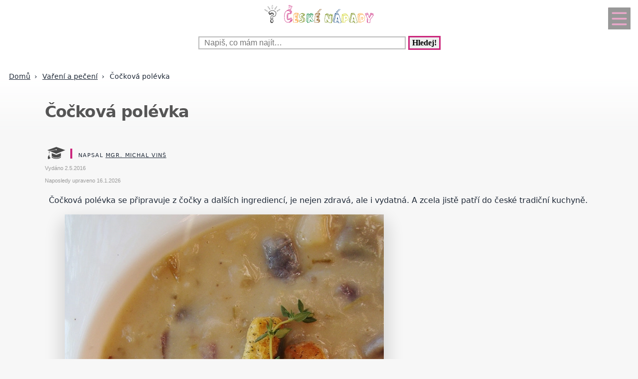

--- FILE ---
content_type: text/html; charset=UTF-8
request_url: https://www.ceskenapady.cz/cockova-polevka-cnp-1110-9178.html
body_size: 18512
content:
<!DOCTYPE html>
<html lang="cs">
<head>
  <meta name="viewport" content="width=device-width, initial-scale=1">  
  <meta charset="utf-8">
  <title>Čočková polévka</title>
  <meta name="description" content="Čočková polévka se připravuje z čočky a dalších ingrediencí, je nejen zdravá, ale i vydatná. A zcela jistě patří do české tradiční kuchyně.">
  <meta property="og:site_name" content="ČeskéNápady.cz">
	<script nonce="xlNognmrVzBdTTBMfj/IDA==">
		window.addEventListener("load", function() {
        document.querySelectorAll("script[delay]").forEach(function(scriptTag) {
            scriptTag.setAttribute("src", scriptTag.getAttribute("delay"));
            scriptTag.removeAttribute("delay");
        });
    });
	</script>
	  
<!-- Google tag (gtag.js) -->
<script nonce="xlNognmrVzBdTTBMfj/IDA==" async delay="https://www.googletagmanager.com/gtag/js?id=G-Z178PXRF1N"></script>
<script nonce="xlNognmrVzBdTTBMfj/IDA==">
  window.dataLayer = window.dataLayer || [];
  function gtag(){dataLayer.push(arguments);}
  gtag('js', new Date());

  gtag('config', 'G-Z178PXRF1N');
</script>
          <script nonce="xlNognmrVzBdTTBMfj/IDA==" async delay="https://pagead2.googlesyndication.com/pagead/js/adsbygoogle.js?client=ca-pub-8148148547967397" crossorigin="anonymous"></script>
      <link rel="dns-prefetch" href="//www.googletagmanager.com" />
      <link rel="dns-prefetch" href="//pagead2.googlesyndication.com" />
      	
  
<script nonce="xlNognmrVzBdTTBMfj/IDA==" async delay="https://securepubads.g.doubleclick.net/tag/js/gpt.js"></script>
<script nonce="xlNognmrVzBdTTBMfj/IDA==">
   window.googletag = window.googletag || { cmd: [] };
   window.googletag.cmd.push(function () {
       window.googletag.pubads().enableSingleRequest();
   });
</script>
<script nonce="xlNognmrVzBdTTBMfj/IDA==" async delay="https://protagcdn.com/s/ceskenapady.cz/site.js"></script>
<script nonce="xlNognmrVzBdTTBMfj/IDA==">
   window.protag = window.protag || { cmd: [] };
   window.protag.config = { s:'ceskenapady.cz', childADM: '22388905524', l: 'FbM3ys2m' };
   window.protag.cmd.push(function () {
       window.protag.pageInit();
   });
</script>	
    <script nonce="xlNognmrVzBdTTBMfj/IDA==" type="application/ld+json">
  {
	  "@context": "https://schema.org",
	  "@type": "BlogPosting",	  "mainEntityOfPage": {
	    "@type": "WebPage",
	    "@id": "https://www.ceskenapady.cz/cockova-polevka-cnp-1110-9178.html"
	  },
	  "headline": "Čočková polévka",
		"abstract": "",
		"description": "Čočková polévka se připravuje z čočky a dalších ingrediencí, je nejen zdravá, ale i vydatná. A zcela jistě patří do české tradiční kuchyně.",
		"wordCount": "1179",
	  		"url": "https://www.ceskenapady.cz/cockova-polevka-cnp-1110-9178.html",
	  	      "image":{"@type":"ImageObject","url":"https://www.ceskenapady.cz/obrazek-text-9178-1200-1200.webp","height":"1200","width":"1200"},
	      	  "author": {
	      "@type": "Person",
	      "name": "Michal Vinš",
				"jobTitle": "Starosta obce",
										"alumniOf": {
					    "@type": "EducationalOrganization",
					    "name": "Univerzita Jana Amose Komenského v Praze - obor Andragogika."
					  },
					      "url": "https://www.ceskenapady.cz/kontakt-cnp-0-0-pgkontakt.html#redaktor"
	  },
	  "creator": [
	      "Michal Vinš"
	  ],
	  "datePublished": "2016-05-02T00:00:00+02:00",
	  "dateModified": "2026-01-16T19:38:23+01:00",
					  "publisher": {
	        "@type": "Organization",
	        "name": "ČeskéNápady.cz",
	        "logo":{
						"@type":"ImageObject",
						"url":"https://www.ceskenapady.cz/img/logo.svg"
					}
	  },
		"inLanguage": "cs",
		"articleSection": "Vaření a pečení",
		"relatedLink": ["cockova-polevka-cnp-1110-9178.html","cockova-polevka-cnp-1110-9178.html","cockova-polevka-cnp-1110-9178.html","cockova-polevka-cnp-1110-9178.html","cockova-polevka-cnp-1110-9178.html","cockova-polevka-cnp-1110-9178.html","cockova-polevka-cnp-1110-9178.html","cockova-polevka-cnp-1110-9178.html","cockova-polevka-cnp-1110-9178.html","cockova-polevka-cnp-1110-9178.html","cockova-polevka-cnp-1110-9178.html","cockova-polevka-cnp-1110-9178.html","cockova-polevka-cnp-1110-9178.html","cockova-polevka-cnp-1110-9178.html","cockova-polevka-cnp-1110-9178.html","cockova-polevka-cnp-1110-9178.html","cockova-polevka-cnp-1110-9178.html","cockova-polevka-cnp-1110-9178.html","cockova-polevka-cnp-1110-9178.html","cockova-polevka-cnp-1110-9178.html","cockova-polevka-cnp-1110-9178.html","cockova-polevka-cnp-1110-9178.html","cockova-polevka-cnp-1110-9178.html","cockova-polevka-cnp-1110-9178.html","cockova-polevka-cnp-1110-9178.html","cockova-polevka-cnp-1110-9178.html","cockova-polevka-cnp-1110-9178.html","cockova-polevka-cnp-1110-9178.html","cockova-polevka-cnp-1110-9178.html","cockova-polevka-cnp-1110-9178.html","cockova-polevka-cnp-1110-9178.html","cockova-polevka-cnp-1110-9178.html","cockova-polevka-cnp-1110-9178.html","cockova-polevka-cnp-1110-9178.html","cockova-polevka-cnp-1110-9178.html","cockova-polevka-cnp-1110-9178.html","cockova-polevka-cnp-1110-9178.html","cockova-polevka-cnp-1110-9178.html","cockova-polevka-cnp-1110-9178.html","cockova-polevka-cnp-1110-9178.html","cockova-polevka-cnp-1110-9178.html","cockova-polevka-cnp-1110-9178.html","cockova-polevka-cnp-1110-9178.html","cockova-polevka-cnp-1110-9178.html","cockova-polevka-cnp-1110-9178.html","cockova-polevka-cnp-1110-9178.html","cockova-polevka-cnp-1110-9178.html","cockova-polevka-cnp-1110-9178.html","cockova-polevka-cnp-1110-9178.html","cockova-polevka-cnp-1110-9178.html","cockova-polevka-cnp-1110-9178.html","cockova-polevka-cnp-1110-9178.html","cockova-polevka-cnp-1110-9178.html","cockova-polevka-cnp-1110-9178.html","cockova-polevka-cnp-1110-9178.html","cockova-polevka-cnp-1110-9178.html","cockova-polevka-cnp-1110-9178.html"],	  
			  "isAccessibleForFree": true
  }
  </script>
	  <script nonce="xlNognmrVzBdTTBMfj/IDA==" type="application/ld+json">
  {
  "@context": "https://schema.org",
  "@type": "BreadcrumbList",
  "itemListElement": [
  {
    "@type": "ListItem",
    "position": 1,
    "name": "&#127827;",
    "item": "https://www.ceskenapady.cz"
  },{
    "@type": "ListItem",
    "position": 2,
    "item": {
      "@id": "https://www.ceskenapady.cz/vareni-a-peceni-cnp-1110-0.html",
      "name": "Vaření a pečení"
    }
  },{
    "@type": "ListItem",
    "position": 3,
    "item": {
      "@id": "https://www.ceskenapady.cz/cockova-polevka-cnp-1110-9178.html",
      "name": "Čočková polévka",
      "image": "https://www.ceskenapady.cz/obrazek-text-9178-1200-1200.webp"    }
  }]
  }
  </script>
  <script nonce="xlNognmrVzBdTTBMfj/IDA==" type='application/ld+json'>
{
    "@context": "https://www.schema.org",
    "publisher": "https://www.ceskenapady.cz/kontakt-cnp-0-0-pgkontakt.html",
    "@type": "WebSite",
    "@id": "https://www.ceskenapady.cz",
    "mainEntityOfPage": "https://www.ceskenapady.cz/",
    "name": "ČeskéNápady.cz",
    "url": "https://www.ceskenapady.cz",
    "potentialAction": {
        "type": "SearchAction",
        "query-input": "required name=query",
        "target": "https://www.ceskenapady.cz/index.php?q={query}"
    },
    "inLanguage": [
        {
            "@type": "Language",
            "name": "Czech (CS)",
            "alternateName": "cze-ces"
        }
    ]
}
</script>

<script nonce="xlNognmrVzBdTTBMfj/IDA==" type='application/ld+json'>
{
    "@context": "https://www.schema.org",
    "@type": "Organization",
    "@id": "https://www.ceskenapady.cz/kontakt-cnp-0-0-pgkontakt.html",
    "mainEntityOfPage": "https://www.ceskenapady.cz/",
    "name": "ČeskéNápady.cz",
    "url": "https://www.ceskenapady.cz"
}
</script>
<script nonce="xlNognmrVzBdTTBMfj/IDA==" type='application/ld+json'>
{
    "@context": "https://schema.org",
    "@type": "ContactPage",
    "url": "https://www.ceskenapady.cz/kontakt-cnp-0-0-pgkontakt.html#form_top"
}
</script>
  <link rel="shortcut icon" href="https://www.ceskenapady.cz/img/favicon.ico" type="image/x-icon"/>
  <meta name="theme-color" content="#CB277D" />
  <meta http-equiv="X-UA-Compatible" content="ie=edge"/>
  <meta name="twitter:card" content="summary"/><meta name="twitter:url" content="https://www.ceskenapady.cz/cockova-polevka-cnp-1110-9178.html"/>  <meta name="twitter:title" content="Čočková polévka"/>
  <meta name="twitter:description" content="Čočková polévka se připravuje z čočky a dalších ingrediencí, je nejen zdravá, ale i vydatná. A zcela jistě patří do české tradiční kuchyně."/>
  <meta name="robots" content="all,index,follow" />
  <link rel="prev" href="https://www.ceskenapady.czburty-na-cernem-pivu-cnp-1110-10027.html" />
  <link rel="next" href="https://www.ceskenapady.czmlete-maso-na-grilu-cnp-1110-10043.html" /><link rel="canonical" href="https://www.ceskenapady.cz/cockova-polevka-cnp-1110-9178.html" /><link rel="amphtml" href="https://www.ceskenapady.cz/amp/cockova-polevka-cnp-1110-9178.html" />  <meta name="author" content="Vinš Michal, Mgr." />	<style>
		:root {		    
		    --hlavni-barva: #CB277D;
		}
		﻿html {touch-action: manipulation;}
h1, h2, h3, h4, h5, .span_tema {text-align:left; line-height:130%; font-size:150%;margin-bottom:0.5em;margin-top:0.5em;}
h3{font-size:110%;font-style:italic;line-height:130%;}
h4{font-size:105%;line-height:130%;}
h5{font-size:100%;font-style:italic;line-height:120%;}
h6{font-size:100%;font-style:italic;line-height:120%;}
body {max-width:640px; min-width:320px; margin:0; padding:0; font-family:system-ui,-apple-system,"Segoe UI",Roboto,sans-serif; line-height:150%; font-size:16px; color:#1f2937; background: #f7f7f7 url("[data-uri]") fixed repeat-x;}


ul li, ol li{margin-left:10px;}
ul,ol{margin-bottom:30px;}
a{word-break: break-word;font-size:inherit;font-weight:inherit;text-decoration:none;color:inherit;transition: color 0.2s ease-in;}
a:hover{color:<?=$hlavni_barva?>;}
a:active, a:focus{color:green;}

p, ul, ol, tr {padding-right:8px;padding-left:8px;}
strong, i {font-size: inherit;font-family:inherit;}
h2 strong, h3 strong{font-weight:900;}
pre {
    white-space: pre-wrap;
    word-break: break-word;
}
figure{margin-top:16px;max-width:640px;border-radius: 10px;}
figure img {border-start-start-radius: 16px;border-start-end-radius: 16px;}
figcaption{padding: 14px;}

.predchozi{padding:2%;background:white;float:left;width:45%;min-height:50px;}
.nasledujici{padding:2%;background:white;float:right;width:45%;min-height:50px;text-align:right;}
.predchozi span, .nasledujici span {font-size:60%;}

.ad_natahovak1{float:right;width:0;height:345px;}
.ad_natahovak2{float:right;width:0;height:1000px;}
.ad_natahovak3{float:right;width:0;height:444px;}
.ad_natahovak4{float:right;width:0;height:700px;}
.ad_natahovak5{float:right;width:0;height:450px;}
#articleDetailContainer .ad_slot, #full_view .ad_slot{min-height:247px;}

.clear{clear:both;height:0;width:0;}
.spravne{background:#C0FFB0;margin-bottom:8px;padding-left:3px;}
.spatne{background:#FF8080;margin-bottom:8px;padding-left:3px;}
.test_vychozi{margin-bottom:8px;padding-left:3px;}
.small{font-size:80%;}
img{border:0; max-width:100%;height:auto;}
.yel{}
.p_listovani, .p_listovani a:link, .p_listovani a:visited {
	font-size:14px;
	color: gray;
	text-align:center;
}
.listovani{
	font-size:16px;
  line-height:22px;
	letter-spacing:0.2em;
	font-weight:bold;
}

.listHead{margin-bottom:12px;}
#img_hit{visibility:hidden;display:none;}
.web_chart{width:100%; max-height:500px; overflow:auto;margin-bottom:20px;border-bottom:1px solid silver;}



.social_networks a, .articleText .social_networks a{border:none;text-decoration:none;}
.articleText .social_networks img {width:auto;}
.social_networks{text-align: center;}
#articleTextContainer .social_networks{text-align:left;}
#menu_mobile{position:fixed;top:15px;right:15px;opacity:0.4;width:25px;height:33px;background-image: url("data:image/svg+xml,%3Csvg%20fill%3D%22%23000000%22%20height%3D%2240px%22%20width%3D%2240px%22%20version%3D%221.1%22%20id%3D%22Layer_1%22%20xmlns%3D%22http%3A%2F%2Fwww.w3.org%2F2000%2Fsvg%22%20xmlns%3Axlink%3D%22http%3A%2F%2Fwww.w3.org%2F1999%2Fxlink%22%0D%0A%09%20viewBox%3D%220%200%20512%20512%22%20xml%3Aspace%3D%22preserve%22%3E%0D%0A%3Cg%3E%0D%0A%09%3Cg%3E%0D%0A%09%09%3Cpath%20d%3D%22M490.667%2C0H21.333C9.536%2C0%2C0%2C9.557%2C0%2C21.333v469.333C0%2C502.443%2C9.536%2C512%2C21.333%2C512h469.333%0D%0A%09%09%09c11.797%2C0%2C21.333-9.557%2C21.333-21.333V21.333C512%2C9.557%2C502.464%2C0%2C490.667%2C0z%20M405.333%2C405.333H106.667%0D%0A%09%09%09c-11.797%2C0-21.333-9.557-21.333-21.333s9.536-21.333%2C21.333-21.333h298.667c11.797%2C0%2C21.333%2C9.557%2C21.333%2C21.333%0D%0A%09%09%09S417.131%2C405.333%2C405.333%2C405.333z%20M405.333%2C277.333H106.667c-11.797%2C0-21.333-9.557-21.333-21.333s9.536-21.333%2C21.333-21.333%0D%0A%09%09%09h298.667c11.797%2C0%2C21.333%2C9.557%2C21.333%2C21.333S417.131%2C277.333%2C405.333%2C277.333z%20M405.333%2C149.333H106.667%0D%0A%09%09%09c-11.797%2C0-21.333-9.557-21.333-21.333s9.536-21.333%2C21.333-21.333h298.667c11.797%2C0%2C21.333%2C9.557%2C21.333%2C21.333%0D%0A%09%09%09S417.131%2C149.333%2C405.333%2C149.333z%22%2F%3E%0D%0A%09%3C%2Fg%3E%0D%0A%3C%2Fg%3E%0D%0A%3C%2Fsvg%3E");background-size:cover;background-color:var(--hlavni-barva);padding:4px 6px 0px 6px;display:block;z-index:999;line-height:inherit;transition: opacity 0.2s ease-in;}
#menu_mobile:active{opacity:1;}


#mob_ver p{padding:2%;}
.menu{margin-top:12px;float:left;width:50%;}
.menuItem a, .menuItem_a a {display:block;width:94%;background:white;padding:0 5px 0 5px;transition: background 1s;}
.menuItem a:hover, .menuItem_a a:hover{background:white;text-decoration:underline;}
.menuItem h1, .menuItem_a h1, .menuItem p, .menuItem_a p{font-size:inherit; font-weight:normal;padding:8px;}
.menuItem_a h1, .menuItem_a p{font-weight:bold;}

.rb_temata {display:inline;font-weight:normal;line-height:40px;color:inherit;margin:0;padding:0 5% 0 0;word-wrap:break-word;font-style:normal;text-transform: uppercase;}
.rb_temata:hover{color:var(--hlavni-barva)}
.rb_linka{width:100%;border:none;border-bottom:1px solid var(--hlavni-barva);border-spacing:0;padding:0;margin-bottom:40px;margin-top:40px;}
.rb_linka h2{background:var(--hlavni-barva);float:left;margin:0;padding:4px 10px 3px 10px;width:auto;display:inline;line-height:27px;letter-spacing:2px;color:white;font-family:inherit;font-style:normal;font-weight:bold;font-size:130%;text-transform:uppercase;}
.rb_linka a{display:block;margin:3px 10px 0 0;color:#444;font-size:80%;}
.rb_linka td{line-height:80%;text-align:right;padding:0;border-spacing:0;}
/*.rb_obsah_small{margin-bottom:20px;}*/
.rb_obsah_small img, .rb_obsah_small amp-img, .rb_obsah_small .nahradni_img{float:left;margin-right:2%;width:120px;}
.rb_obsah_small h3{margin:0;line-height:20px;}
.rb_obsah_small_inside a {display:block;font-size:18px;margin-top:10px;line-height:130%;font-weight:bold;}
.rb_obsah_small_inside p{padding:0;margin:3px 0 3px 0;}
.rb_obsah_small_inside{}
.rb_obsah_small .nahradni_img{height:72px;background:#bbb;text-align:center;vertical-align:middle;font-size:150%;line-height:70px;}
.rb_obsah_info{text-transform:uppercase;font-size:50%;padding-bottom:8px;}

#newsletter{background:#eee;text-align:center;padding: 1px 3px 15px 3px;margin-top: 25px;}
#newsletter h2{font-family:serif;font-style:italic;font-size:140%;font-weight:normal;margin:30px 0 15px 0;color:#444;text-align:center;}
#newsletter .nl_input{width:85%;line-height:30px;font-size:105%;padding:8px;border:0;transition: border 0.3s ease-in;}
#newsletter .nl_input:focus{outline:none;border:1px solid #ddd;}
#newsletter button{padding:10px;border-radius:25px; border:2px solid var(--hlavni-barva);font-size:84%;background:#444;color:white;transition: background 0.3s ease-in;}
.radio{margin: 25px 15px 0 0;}
input[type='radio']:after {
    width: 27px;height: 27px;
    border-radius: 27px;
    top: -8px;
    left: -5px;
    position: relative;
    background-color: #d1d3d1;
    content: '';
    display: block;
    visibility: visible;
    border: 2px solid white;
}
input[type='radio']:checked:after {
    width: 27px;height: 27px;
    border-radius: 27px;
    top: -8px;
    left: -5px;
    position: relative;
    background-color: var(--hlavni-barva);
    content: '';
    display: block;
    visibility: visible;
    border: 2px solid white;
}

#newsletter button:hover{background:var(--hlavni-barva);border:2px solid black;}
 /*BOTTOM*/
#paticka{width:100%;background:#f7f7f7;border-top:3px solid #d7d7d7;border-bottom:1px solid #a6a6a6;padding:50px 0 50px 0;}
#paticka span{visibility:hidden;width:0;overflow:hidden;}
#paticka p{padding:2%;}
#logo_bottom{
  margin-bottom:40px;
  opacity:0.7;
  filter: url(filter.svg#grayscale);
  filter: gray;
  -webkit-filter: grayscale(1);
  -webkit-transition: all 2s;
}

#logo_bottom:hover {
  filter: none;
  -webkit-filter: grayscale(0);
}
#copyright{font-family:serif;font-size:80%;font-style:italic;text-align:center;padding-bottom:10px;}
#copyright span{font-family:inherit;}
/*BOTTOM*/

.logo{
    text-align: left;
    width: 100%;
    background: white;
    margin-top:0;
}
#logo{padding:10px 10px 10px 10px;}
#search_form{text-align: center;margin: 8px 0 2px 0;}
#search_form input{
    text-align: left;
    margin-left:10px;
		margin-bottom:30px;
    padding: 2px 2px 2px 10px;
    line-height: 10px;
    background: white;
    color: inherit;
    border:2px solid #BBB;
    width: 70%;
    max-width:400px;
    font-size:100%;
}
#search_form input:focus{
    outline: none;
}
#search_form button{padding:2px 5px;margin:0 8px 0 5px;}

#search_form button:focus, #search_form button:hover{
    background:var(--hlavni-barva);
    color:white;
    outline-color:gray;
}
#search_form button{
    border: solid var(--hlavni-barva);
    font-size:100%;
    font-family:calibri;
    font-weight:bold;
    transition: 0.2s;
}

/*.span_head, #span_head{background:var(--hlavni-barva);padding:8px 150px 8px 10px;margin-top:30px;display:inline-block;color:white;font-size:120%;opacity:0.8;text-transform: uppercase;}*/
#span_head h1{margin:0;padding:0;line-height:inherit;font-size:inherit;font-weight:inherit;}
.form_nadpis{font-size:92%;font-weight:bold;margin-top:15px;}
#diskuse_form {max-width: 600px;background: color-mix(in srgb, var(--hlavni-barva) 7%, white);padding: 28px;margin-bottom:28px;border-radius: 16px;border: 1px solid color-mix(in srgb, var(--hlavni-barva) 20%, white);}
#diskuse_form input, #diskuse_form textarea {width: 94%;margin-top: 6px;padding: 12px;border-radius: 10px;border: 1px solid color-mix(in srgb, var(--hlavni-barva) 20%, white);}
#diskuse_form textarea{min-height:200px;}
.tlacitko, .sbutton {color:white;background:cornflowerblue;transition: background 1s;border-radius:25px;font-size:110%;font-weight:bold;padding:8px 35px 8px 35px;}
.tlacitko:hover, .sbutton:hover{background: var(--hlavni-barva); color:white;}
.textarea_test {width:100%;height:100px;font-size:13px;font-family:Courier New, Courier, monotype;word-wrap:break-word;}
.komentar_item{margin-top:30px;padding: 12px 0 12px 0;position:relative;}
.komentar_item h2 a, .komentar_item h3 a{border:none;}
.komentar_item h2, .komentar_item h3{margin:0;margin-left:8px;font-size:110%;}
.komentar_item p{}
.komentar_item p a {color:var(--hlavni-barva);}
.komentar_item p a:hover{text-decoration:underline;}
.komentar_info {font-size:80%;padding:0.5em;margin:0;line-height:inherit;color:dimgray;}
.komentar_info a{border-bottom:1px solid;}
.nahled_clanku{margin:2%;}
.komentare li{margin-top:20px;}

/*HLEDANI*/
.hledani{line-height:90%;}
.hledani .nadpis{font-size:110%;margin-top:6px;margin-bottom:8px;margin-left:1%;font-weight:bold;}
.nadpis {margin:0; padding:0;}
.nadpis a{font-size:135%;line-height:135%;}
.hledani .rb_obsah_info{margin:0;padding:0;font-size:70%;margin-bottom:80px;margin-left:1%;}
.hledani_odkazy{width:100%;height:60px;white-space:nowrap;overflow:auto;line-height:16px;font-size:80%;}
.hledani_odkazy a{display:inline-block;margin:10px;background:var(--hlavni-barva);color:white;padding:8px;border-radius: 5px;opacity:0.75;font-size:17px;}
.hledani_odkazy::-webkit-scrollbar {width:5px;height:8px;background-color: #ddd;}
.hledani_odkazy::-webkit-scrollbar-thumb {background: var(--hlavni-barva);}



/*HLEDANI*/

.articlePreview{width:100%; min-height:150px; margin-top:0; background-color:white;}

.breadcrumb{
  max-width:1200px;margin:12px 0 0 8px;padding:0;
  font-size:.85rem;
}
.breadcrumb ol{list-style:none;display:flex;padding:0;margin:0;flex-wrap: wrap;}
.breadcrumb li::after{content:"›";margin-left:8px}
.breadcrumb li:last-child::after{content:""}


/*CLANEK*/
.datum,.rubrika{font-size:70%;color:#999;font-weight:400;font-family: sans-serif, Arial, Helvetica, "Open Sans";}
.article_sub_header, #span_head, .span_head{text-transform: uppercase;width:fit-content;border-radius:0 25px 0 25px;font-weight:bold;font-size:140%;margin-top:40px;background:var(--hlavni-barva);color:white;opacity:0.8;padding:8px 20px 8px 20px;text-transform: uppercase;}
#articleDetailContainer{margin:0 0 50px 0;}
#articleTextContainer{padding:8px}
.articleDetailTitle h1{    
    font-size: 2.0em;
    line-height: 1.2em;
    letter-spacing: -.025em;
    color: #555;
    margin:40px 2% 30px 0;
    font-family:system-ui,-apple-system,"Segoe UI",Roboto,sans-serif;
}
.seznam_kotev{font-size:14px;line-height:37px;}
.seznam_kotev a{border:0;color:var(--hlavni-barva);opacity:0.8;border-bottom:1px solid;}
.kotva_odstavce{position:relative;top:-100px;}
.articlePerex p{padding:30px; font-size:22px;}
.perex{background:white;border-left:12px solid #f0533a;}
.shrnuti  {margin-top: 50px;margin-bottom:50px;background: linear-gradient(135deg, color-mix(in srgb, var(--hlavni-barva) 7%, white), #ffffff);border-left: 6px solid var(--hlavni-barva);padding: 22px;border-radius: 18px;}
.faq {margin-top: 48px;padding: 32px;background: linear-gradient(135deg, #fffbe6, #ffffff);border-radius: 18px;border: 2px solid #ffd43b;}
.faq h2{color:#e67700}
.articleText{margin:1%;}
.articleText p, .articlePerex p{line-height:1.75;}
.articleText table {border-collapse: collapse;margin-left:8px;}
.articleText table p {line-height:inherit;}
.articleText table td, .articleText table th {padding:5px;border: 1px solid #333;}
.articleText table th {background-color: #f2f2f2;}
.articleText img{width:100%;margin:10px 0 10px 0;}
.articleText a, .odpoved a, .articleText1 a{text-decoration:underline;color:var(--hlavni-barva);opacity:0.9;}
.articleText p{margin-top:10px;}
.articleText h1, .articleText h2, .articleText h3, .articleText h4, .articleText h5, .shrnuti h2{margin-left: 8px;font-family:system-ui,-apple-system,"Segoe UI",Roboto,sans-serif; font-size:calc(140% + 0.8vw);margin-top:50px;letter-spacing: -.015em;line-height: 1.2em;}
.shrnuti h2{margin-left: 0}
.articleText h2, .form_test{position:relative;}
.articleText h3{font-style:inherit;font-size:130%;margin-top:30px;opacity:0.9;}
.articleText h4{font-size:120%;margin-top:30px;opacity:0.8;}
.articleText h5{font-size:110%;margin-top:30px;opacity:0.7;}
.articleText1 ul, .articleText ul {list-style: none;}
.articleText1 ul li::before, .articleText ul li::before {
  content: "\27AE";/*"\25aa";*/
  color: var(--hlavni-barva);
  font-size:140%;
  margin-right:10px;
}
.articleText ul li{margin-left:0;padding-left:0;margin-top:20px;margin-bottom:12px; line-height:150%;}
.articleText ol li{margin-top:20px;margin-bottom:12px; line-height:150%;}
.articleText ol,.articleText ul{margin-left:25px;margin-bottom:35px;}
.podobne_clanky {width:100%;margin-top:20px;background:white;}
.podobne_clanky img{margin-right:10px;margin-top:0;}
.podobne_clanky h2, .podobne_clanky p{margin:0;padding:0;font-family:inherit;line-height:inherit;font-size:90%;}
.podobne_clanky p{font-size:50%;}
.podobne_clanky a{border:0;}
.vyber_tvorby,.vyber_tvorby_end {width:96%;height:10px;position: relative;display: block;text-align: center;border-bottom: 1px solid #dcdcdc;color: #bbb;font-size: .75em;font-weight: 600;text-transform: uppercase;margin:40px 8px 10px 8px;line-height:20px;}
.vyber_tvorby_end{height:6px;line-height:14px;}
.vyber_tvorby_end i{font-size:180%;font-weight:bold;}
.vyber_tvorby span, .vyber_tvorby_end span {padding:0px 10px 0 10px;background:#f7f7f7;font-size:110%;color:#555;}
.cislo_odkazu{float:left;margin-right:8px;color:var(--hlavni-barva);}
.odkaz_zdroj{color:#00CCFF;}
.orange{color:var(--hlavni-barva);font-size:130%;font-weight:bold;}
/* === HOW TO – MOBILE FIRST (do 640px) === */
.howto {
  margin: 2rem 0;
  padding: 1.5rem 1.25rem;
  background: #f7faf8;
  border-left: 4px solid #3a8f6a;
  border-radius: 6px;
}

.howto h2 {
  margin-top: 0;
  margin-bottom: 0.75rem;
  font-size: 1.4rem;
  line-height: 1.3;
  color: #1f3d2b;
}

.howto p {
  margin-bottom: 1.25rem;
  font-size: 1rem;
  line-height: 1.55;
}
.howto ol {
  counter-reset: step;
  list-style: none;
  padding-left: 0;
  margin: 0;
}

.howto ol li {
  counter-increment: step;
  position: relative;
  padding-left: 3rem;
  margin-bottom: 1.25rem;
  font-size: 1rem;
  line-height: 1.5;
}

.howto ol li::before {
  content: counter(step);
  position: absolute;
  left: 0;
  top: 0.15rem;
  width: 2.1rem;
  height: 2.1rem;
  border-radius: 50%;
  background: #3a8f6a;
  color: #ffffff;
  font-weight: 700;
  display: flex;
  align-items: center;
  justify-content: center;
  font-size: 1rem;
}
.howto ol li {
  transition: background 0.15s ease-in-out;
}

.howto ol li:active {
  background: rgba(58, 143, 106, 0.08);
  border-radius: 6px;
}


/*CLANEK*/
/*TEMA*/

#full_view, #full_view2 {margin:2%;margin-top:40px;}
.fraze{position:relative;width:49%;height:120px;float:left;text-align:center;background:var(--hlavni-barva);padding:0;border:1px solid white;transition: background 0.2s ease-in;}
.fraze:hover{background:#e0e0e0;}
.fraze a{position:absolute; top: 50%; left:5%;-ms-transform: translateY(-50%); transform: translateY(-50%);display:inline-block;padding:20px 10% 20px 10%;color:white;text-transform:uppercase;}
.fraze a:hover{color:var(--hlavni-barva);}
.fraze_obsah{margin-left:8px;}
.obrazek_poradna{margin:20px;border-radius: 16px;box-shadow: 0 17px 30px 12px rgba(0, 0, 0, .12);}
.poradna-otazka, .poradna-odpoved {padding: 16px 18px;margin: 16px 0;border-radius: 6px;line-height: 1.6;}
.poradna-otazka {background-color: #f7f9fc;border-left: 5px solid #6b8ecf;font-style: italic;}
.poradna-otazka p {margin: 0;}
.poradna-odpoved {background-color: #f3f8f5;border-left: 5px solid #4a8f6a;}
.poradna-odpoved p {margin: 0 0 10px 0;}
/*TEMA*/
/*O NAS*/
#full_view h2{position:relative;}
#full_view h1, #full_view h2, #full_view p, #full_view form{margin:2%;}
#kontakt_form{position:relative;}
#kontakt_form input{width:100%;}
#kontakt_form textarea{width:100%;min-height:200px;}
#kontakt_form button{background:var(--hlavni-barva);transition: all 0.5s ease-in;opacity:0.8;border:0;border-bottom:2px;height:40px;font-size:105%;padding:8px 35px 8px 35px;color:white;margin:30px 0 30px 0;}
#kontakt_form button:hover{opacity:1;}
/*O NAS*/
/*ZBOZI*/
#zbozi{max-width:640px;margin:0;padding:25px 0 40px 0;background:white;}
#zbozi h2{margin-left:10px;margin-bottom:25px;}
.row_shaddow_zbozi{width:100%;margin:0 0 60px 0;}
.row_shaddow_zbozi p{position:relative;}
.row_shaddow_zbozi h3, .row_shaddow_zbozi p{margin-right:2%;margin-left:2%;font-weight:normal;font-size:inherit;}
.row_shaddow_zbozi .cart{position:absolute;top:0;right:50px;font-size:200%;}
/*ZBOZI*/
.dont-break-out {
  overflow-wrap: break-word;
  word-wrap: break-word;
  -ms-word-break: break-all;
  word-break: break-all;
  word-break: break-word;
  -ms-hyphens: auto;
  -moz-hyphens: auto;
  -webkit-hyphens: auto;
  hyphens: auto;
}
.hlava{float:left;width:15px; height:15px;margin:7px 5px 0 2px;background-image:url("data:image/svg+xml,%3Csvg%0D%0A%20%20%20xmlns%3Asvg%3D%22http%3A%2F%2Fwww.w3.org%2F2000%2Fsvg%22%0D%0A%20%20%20xmlns%3D%22http%3A%2F%2Fwww.w3.org%2F2000%2Fsvg%22%0D%0A%20%20%20height%3D%2235.420841%22%0D%0A%20%20%20width%3D%2235.420841%22%0D%0A%20%20%20id%3D%22svg4%22%0D%0A%20%20%20version%3D%221.1%22%0D%0A%20%20%20viewBox%3D%220%200%2035.420841%2035.420841%22%0D%0A%20%20%20class%3D%22svg-icon%22%3E%0D%0A%20%20%3Cpath%0D%0A%20%20%20%20%20style%3D%22stroke-width%3A0.04650845%22%0D%0A%20%20%20%20%20id%3D%22path2%22%0D%0A%20%20%20%20%20d%3D%22m%2017.631436%2C19.347521%20c%205.35777%2C0%209.67375%2C-4.31599%209.67375%2C-9.6737605%200%2C-5.35777%20-4.31598%2C-9.67376006295898%20-9.67375%2C-9.67376006295898%20-5.28337%2C0%20-9.6737599%2C4.31599006295898%20-9.6737599%2C9.67376006295898%200%2C5.3577705%204.3159799%2C9.6737605%209.6737599%2C9.6737605%20z%20m%200.0744%2C1.26503%20C%201.6325261%2C20.389311%202.5998961%2C35.420841%202.5998961%2C35.420841%20H%2032.588546%20c%200%2C0%200.22324%2C-14.58505%20-14.8827%2C-14.80829%20z%22%20%2F%3E%0D%0A%3C%2Fsvg%3E");background-size:cover;}
.mgr{opacity:0.7;float:left;background-image:url("data:image/svg+xml,%3Csvg%0D%0A%20%20%20xmlns%3Asvg%3D%22http%3A%2F%2Fwww.w3.org%2F2000%2Fsvg%22%0D%0A%20%20%20xmlns%3D%22http%3A%2F%2Fwww.w3.org%2F2000%2Fsvg%22%0D%0A%20%20%20height%3D%2230%22%0D%0A%20%20%20width%3D%2230%22%0D%0A%20%20%20version%3D%221.1%22%0D%0A%20%20%20viewBox%3D%220%200%2030%2030%22%3E%0D%0A%20%20%3Cpath%0D%0A%20%20%20%20%20style%3D%22stroke-width%3A0.03357891%22%0D%0A%20%20%20%20%20id%3D%22path835%22%0D%0A%20%20%20%20%20d%3D%22m%2015%2C9.7100815%20-15%2C5.3452505%202.995224%2C1.20907%20-7.22e-4%2C-0.042%2010.4883%2C-1.76367%20c%20-0.01062%2C-0.0333%20-0.01794%2C-0.0666%20-0.01794%2C-0.10161%200%2C-0.35506%200.603869%2C-0.6427%201.34948%2C-0.6427%200.745954%2C0%201.349857%2C0.28764%201.349857%2C0.6427%200%2C0.35502%20-0.603903%2C0.64307%20-1.349857%2C0.64307%20-0.357772%2C0%20-0.683004%2C-0.067%20-0.92429%2C-0.17541%20l%20-10.147778%2C1.74127%2011.257345%2C4.54396%2015.000378%2C-6.05473%20-15%2C-5.3452505%20z%20m%200%2C0%22%20%2F%3E%0D%0A%20%20%3Cpath%0D%0A%20%20%20%20%20style%3D%22stroke-width%3A0.03357891%22%0D%0A%20%20%20%20%20id%3D%22path837%22%0D%0A%20%20%20%20%20d%3D%22m%203.721042%2C22.724332%20c%200.0055%2C-0.006%200.0095%2C-0.0123%200.01464%2C-0.0181%20-0.113153%2C0.0604%20-0.237679%2C0.0943%20-0.369146%2C0.0943%20-0.228504%2C0%20-0.436872%2C-0.10219%20-0.598405%2C-0.27063%200.487796%2C0.87213%20-1.354978%2C2.03283%20-1.784187%2C3.71833%20-0.43945%2C1.72412%200.126725%2C3.55755%200.430653%2C3.72712%200.303961%2C0.16882%203.42189%2C-0.53284%203.751486%2C-2.003%20-1.445039%2C-1.09043%20-2.453584%2C-4.05524%20-1.445039%2C-5.248%20z%20m%200%2C0%22%20%2F%3E%0D%0A%20%20%3Cpath%0D%0A%20%20%20%20%20style%3D%22stroke-width%3A0.03357891%22%0D%0A%20%20%20%20%20id%3D%22path839%22%0D%0A%20%20%20%20%20d%3D%22m%2015.013195%2C27.568032%20c%204.022804%2C0%207.3279%2C-1.46084%207.707286%2C-3.32849%20v%20-4.18819%20l%20-7.707286%2C2.93557%20-7.649421%2C-2.92289%20v%204.38683%20c%200.575658%2C1.76508%203.780384%2C3.11717%207.649421%2C3.11717%20z%20m%200%2C0%22%20%2F%3E%0D%0A%20%20%3Cpath%0D%0A%20%20%20%20%20style%3D%22stroke-width%3A0.03357891%22%0D%0A%20%20%20%20%20id%3D%22path841%22%0D%0A%20%20%20%20%20d%3D%22m%2022.720446%2C24.978172%20c%20-0.379385%2C1.86769%20-3.684481%2C3.32812%20-7.707286%2C3.32812%20-3.865738%2C0%20-7.069708%2C-1.34876%20-7.649421%2C-3.11188%20v%201.07902%20c%200%2C0.0963%20-0.07288%2C0.19445%20-0.07288%2C0.29352%200%2C1.65344%203.449723%2C2.92914%207.727043%2C2.92914%204.159804%2C0%207.534791%2C-1.35006%207.717526%2C-2.92512%20h%20-0.01502%20v%20-1.5928%20z%20m%200%2C0%22%20%2F%3E%0D%0A%20%20%3Cpath%0D%0A%20%20%20%20%20style%3D%22stroke-width%3A0.03357891%22%0D%0A%20%20%20%20%20id%3D%22path843%22%0D%0A%20%20%20%20%20d%3D%22m%202.835546%2C16.923902%20h%200.787359%20v%203.54364%20H%202.835546%20Z%20m%200%2C0%22%20%2F%3E%0D%0A%3C%2Fsvg%3E");background-size:cover;}

@media screen and (min-width: 640px),print {
  body {width:100%;max-width:none;}
	figure{border-radius: 16px;box-shadow: 0 17px 30px 12px rgba(0, 0, 0, .12);}
  pre {max-width: 100%;overflow-x: auto;white-space: pre;}
  .logo{text-align: center;}
  #menu_mobile{width:33px;height:40px;}
  #menu_mobile:hover{opacity:1;}
  .nahled_clanku_home_obal{position:relative;float:left;width:265px;height:474px;overflow: hidden;margin:0 10px 10px 0;background: white;}
  .nahled_clanku_home{display:block; width:100%; height:auto; position:absolute; bottom:0;}
  .hledani{margin-left:10px;}
  .hledani_odkazy a{}
  .hledani_odkazy{font-size:70%;line-height:13px;}
  .nadpis a{font-size:114%;line-height:114%;}
  .hledani .rb_obsah_info{font-size:55%;}
  .fraze{width:24.6%;}
  #articleDetailContainer, #right_column, #article_aside {margin: 0 7% 50px 7%;}
	#articleTextContainer{padding:0}
  .articleText img {width:50%}
  .rb_obsah_small{width:50%;float:left;margin-bottom:10px;}
  .span_head{margin:74px 0 20px 0;}
  .ad_natahovak1{height:280px;}
  .ad_natahovak2{height:532px;}
  .ad_natahovak3{height:332px;}
  .ad_natahovak4{height:368px;}
  .ad_natahovak5{height:130px;}

  .howto {
    padding: 2rem 2.5rem;
    border-left-width: 6px;
    border-radius: 8px;
  }
  .howto h2 {
    font-size: 1.6rem;
  }
  .howto p {
    font-size: 1.05rem;
  }
  .howto ol li {
    padding-left: 3.5rem;
    margin-bottom: 1.5rem;
    font-size: 1.05rem;
  }
  .howto ol li::before {
    width: 2.4rem;
    height: 2.4rem;
    font-size: 1.1rem;
  }
  .howto ol li:hover {
    background: rgba(58, 143, 106, 0.06);
    border-radius: 6px;
  }
}

@page {
  size: A4;
  margin:7mm;
}

  </style>  
</head>
<body>
	<header>
	  <a id="menu_mobile" href="#navigace" title="Rozcestník" fetchpriority="high"></a>
	  <div id="zacatek" class="logo">
			<a href="https://www.ceskenapady.cz/" title="ČeskéNápady" rel="home"><img id="logo" src="https://www.ceskenapady.cz/img/logo.svg" fetchpriority="high" width="220" height="37" alt="ČeskéNápady" /></a>
		</div>
		<form role="search" id="search_form" action="https://www.ceskenapady.cz/index.php" method="get" name="edit">
						<input placeholder="Napiš, co mám najít…" class="topLine_search_sform" type="text" name="q" title="Zde napište text, který chcete vyheladat." value="" /><button type="submit" name="send" title="Klikem zahájíte hledání.">Hledej!</button>
	  </form>
	  	</header>
	
	<nav class="breadcrumb">
	  <ol>
	    <li><u><a href="https://www.ceskenapady.cz" title="Hlavní stránka webu ČeskéNápady.cz" target="_self">Domů</a></u></li>
	    <li><u><a  href="https://www.ceskenapady.cz/vareni-a-peceni-cnp-1110-0.html" target="_self" title="Články zaměřené na téma vaření a pečení.">Vaření a pečení</a></u></li>
	    <li><span title="Tady teď jste">Čočková polévka</span></li>
	  </ol>
	</nav>	
	<main>
	
  
  
    

        <div>
      <div id="articleDetailContainer">
				<article>
					<!--start-->
	        <div id="articleTextContainer">
	          <div class="articleDetailTitle"><h1><!--FULLTEXTSTART-->Čočková polévka<!--FULLTEXTSTOP--></h1></div>
	          <i style="width:36px;height:36px;margin:10px 10px 0 5px;" class="mgr"></i><div style="float:left;width:4px;height:20px;margin:25px 12px 0 0;background:#CB277D;"></div><div style="float:left;text-transform: uppercase;margin-top:22px;letter-spacing:1px;font-size:70%;padding-top:5px;"><span>Napsal <u><a href="#autor_bio" title="Více informací">Mgr. Michal Vinš</a></u></span></div><div class="clear"></div><span class="datum">Vydáno <time datetime="2016-05-02">2.5.2016</time></span><br /><span class="datum">Naposledy upraveno <time datetime="2026-01-16">16.1.2026</time></span><div class="clear"></div><!--FULLTEXTSTART--><p>Čočková polévka se připravuje z&nbsp;čočky a&nbsp;dalších ingrediencí, je nejen zdravá, ale i&nbsp;vydatná. A&nbsp;zcela jistě patří do české tradiční kuchyně.</p><!--FULLTEXTSTOP-->	        </div>
	        <figure><img class="obrazek_hledani" loading="eager" decoding="async" src="https://www.ceskenapady.cz/obrazek-text-9178-640-640.webp" alt="Čočková polévka"height="100%" width="100%"><figcaption>Čočková polévka</figcaption></figure>	        <br /><p><strong>Obsah článku</strong></p><div class="articlePerex">
  <!--FULLTEXTSTART--><nav><ul><li class="seznam_kotev"><a href="#cockova-polevka-s-parkem" title="Přejít k části: Čočková polévka s&nbsp;párkem">Čočková polévka s&nbsp;párkem</a></li><li class="seznam_kotev"><a href="#cockova-polevka-s-klobasou" title="Přejít k části: Čočková polévka s&nbsp;klobásou">Čočková polévka s&nbsp;klobásou</a></li><li class="seznam_kotev"><a href="#cockova-polevka-s-uzenym" title="Přejít k části: Čočková polévka s&nbsp;uzeným">Čočková polévka s&nbsp;uzeným</a></li><li class="seznam_kotev"><a href="#cockova-polevka-se-slaninou" title="Přejít k části: Čočková polévka se&nbsp;slaninou">Čočková polévka se&nbsp;slaninou</a></li><li class="seznam_kotev"><a href="#cockova-polevka-s-mrkvi" title="Přejít k části: Čočková polévka s&nbsp;mrkví">Čočková polévka s&nbsp;mrkví</a></li><li class="seznam_kotev"><a href="#cockova-polevka-na-kyselo" title="Přejít k části: Čočková polévka na&nbsp;kyselo">Čočková polévka na&nbsp;kyselo</a></li><li class="seznam_kotev"><a href="#cockova-polevka-pro-deti" title="Přejít k části: Čočková polévka pro děti">Čočková polévka pro děti</a></li><li class="seznam_kotev"><a href="#cockova-polevka-pro-vegany" title="Přejít k části: Čočková polévka pro vegany">Čočková polévka pro vegany</a></li><li class="seznam_kotev"><a href="#cockova-polevka-s-noky" title="Přejít k části: Čočková polévka s&nbsp;noky">Čočková polévka s&nbsp;noky</a></li></ul></nav><!--FULLTEXTSTOP--></div>
	        	        <div class="articleText">

	    				<div itemprop="articleBody" class="articleText1"><!--FULLTEXTSTART--><section><h2 id="cockova-polevka-s-parkem">Čočková polévka s&nbsp;párkem</h2>
  <p>Ingredience: 200&nbsp;g čočky, 2&nbsp;ks brambor, 50&nbsp;g hrubě nastrouhaného celeru, 100&nbsp;g mrkve, 2&nbsp;stroužky česneku, 40&nbsp;g másla, petrželová nať, 5&nbsp;ks vídeňských párků, 1&nbsp;l zeleninového vývaru, sůl, mletý pepř, ocet, 50&nbsp;g hladké mouky, majoránka</p>
  <p>Technologický postup: Na&nbsp;másle dorůžova osmažíme celer s&nbsp;mrkví, přidáme propláchnutou čočku (nemusíme ji předem namáčet), zalijeme vývarem a&nbsp;dáme vařit. Zhruba po&nbsp;patnácti minutách přidáme nastrouhaný česnek, na&nbsp;kostičky nakrájené oloupané brambory a&nbsp;vše uvaříme doměkka. Pak přidáme na&nbsp;kolečka pokrájené párky, polévku zahustíme jíškou, kterou jsme připravili z&nbsp;mouky a&nbsp;másla. Jíšku v&nbsp;polévce dobře promícháme a&nbsp;provaříme, dle chuti přidáme sůl, pepř, majoránku, ocet a&nbsp;celerovou (petrželovou) nať.</p>
  </section><section><h2 id="cockova-polevka-s-klobasou">Čočková polévka s&nbsp;klobásou</h2>
  <p>Ingredience: 25&nbsp;g čočky, 2&nbsp;lžíce másla, 2&nbsp;lžíce rostlinného oleje, 2&nbsp;cibule, 3&nbsp;lžíce hladké mouky, 4&nbsp;stroužky česneku, sůl, mletý pepř, majoránka, 2&nbsp;paprikové klobásy, 1&nbsp;l zeleninového vývaru, 5&nbsp;lžic mléka</p>
  <p>Technologický postup: Na&nbsp;másle a&nbsp;oleji osmažíme nadrobno nakrájenou cibuli, přidáme oloupané klobásy nakrájené na&nbsp;kostičky a&nbsp;také osmahneme. Přisypeme mouku, zasmažíme a&nbsp;za neustálého prošlehávání metlou zalijeme vývarem. Uvedeme do&nbsp;varu a&nbsp;pozvolna povaříme 1/2&nbsp;hodiny. Poté polévku ochutíme stroužky česneku, solí, majoránkou a&nbsp;pepřem. Přidáme uvařenou čočku (před vařením čočku na&nbsp;2&nbsp;hodiny namočíme do&nbsp;studené vody a&nbsp;v téže vodě uvaříme). Nakonec přilijeme mléko nebo smetanu a&nbsp;necháme přejít varem. Na&nbsp;talíři každou porci polévky posypeme na&nbsp;kostičky nakrájeným osmaženým chlebem. Místo zásmažky lze polévku zahustit uvařeným a&nbsp;rozmixovaným pórkem.</p>
  </section><section><h2 id="cockova-polevka-s-uzenym">Čočková polévka s&nbsp;uzeným</h2>
  <p>Ingredience: 1,5&nbsp;l vývaru, 130&nbsp;g čočky, 200&nbsp;g uzeného masa, 30&nbsp;g hladké mouky, 30&nbsp;g tuku, 2&nbsp;stroužky česneku, 1&nbsp;cibule, drcený kmín, majoránka, mletý pepř, sůl</p>
  <p>Technologický postup: Přebranou a&nbsp;opláchnutou čočku zalijeme dostatečným množstvím vody, uvedeme do&nbsp;varu a&nbsp;pak zvolna vaříme téměř doměkka. Na&nbsp;tuku v&nbsp;hrnci osmahneme dorůžova nadrobno nakrájenou cibuli, přidáme hladkou mouku a&nbsp;připravíme světlou jíšku. Do&nbsp;světlé jíšky přilijeme studenou vodu nebo vývar z&nbsp;čočky, sůl, majoránku, pepř, kmín a&nbsp;za občasného míchání vaříme cca 20&nbsp;minut. Ke&nbsp;konci do&nbsp;polévky přidáme uvařenou čočku, uzené maso pokrájené na&nbsp;malé kostky, utřený česnek se&nbsp;solí a&nbsp;ještě krátce povaříme.</p>
  </section><section><h2 id="cockova-polevka-se-slaninou">Čočková polévka se&nbsp;slaninou</h2>
  <p>Ingredience: 100&nbsp;g anglické slaniny, 200&nbsp;g čočky, 1&nbsp;cibule, 1&nbsp;mrkev, 1,5&nbsp;l vody, 1&nbsp;petržel, česnek, mletý pepř, sůl, majoránka, olej</p>
  <p>Technologický postup: Čočku přebereme a&nbsp;necháme asi 3&nbsp;hodiny namočenou ve&nbsp;studené vodě. Mezitím si oloupeme cibuli a&nbsp;nakrájíme ji na&nbsp;kostičky. Dále očistíme mrkev a&nbsp;petržel, které posléze nastrouháme na&nbsp;širším struhadle. Anglickou slaninu také nakrájíme na&nbsp;kostičky. Do&nbsp;hrnce, ve&nbsp;kterém budeme polévku vařit, nalijeme olej a&nbsp;orestujeme na&nbsp;něm cibuli se&nbsp;slaninou. Poté přidáme nastrouhanou zeleninu. Podlijeme trochou vody, aby&nbsp;se obsah nepřipaloval, a&nbsp;dusíme asi 5&nbsp;minut. Slijeme přebytečnou vodu z&nbsp;namočené čočky. Čočku přidáme do&nbsp;hrnce a&nbsp;zamícháme. Osolíme, opepříme a&nbsp;zalijeme asi litrem vody. Za&nbsp;občasného míchání vaříme, dokud není čočka měkká. Až je polévka uvařená, přidáme oloupaný česnek utřený se&nbsp;solí a&nbsp;majoránkou.</p>
  </section><section><h2 id="cockova-polevka-s-mrkvi">Čočková polévka s&nbsp;mrkví</h2>
  <p>Ingredience: 1&nbsp;cibule, 3&nbsp;mrkve, 2&nbsp;brambory, 30&nbsp;g másla, 125&nbsp;g červené čočky, 1&nbsp;kostka bujónu, 1&nbsp;bobkový list, sůl, mletý pepř, petrželová nať</p>
  <p>Technologický postup: Na&nbsp;másle osmažíme cibuli, přidáme nakrájenou mrkev, brambory a&nbsp;poté přisypeme čočku. Zalijeme vodou, přidáme bujónovou kostku, bobkový list a&nbsp;vaříme doměkka. To&nbsp;trvá asi 15–20&nbsp;minut. Když&nbsp;je vše měkké, vyndáme bobkový list, 1/3&nbsp;polévky dáme stranou a&nbsp;zbytek rozmixujeme. Vrátíme nerozmixované, přidáme petrželku a&nbsp;dochutíme.</p>
  </section><section><h2 id="cockova-polevka-na-kyselo">Čočková polévka na&nbsp;kyselo</h2>
  <p>Ingredience: 80&nbsp;g celeru, 100&nbsp;g mrkve, 40&nbsp;g másla, 1&nbsp;lžíce oleje, 1&nbsp;lžička hladké mouky, 2&nbsp;stroužky česneku, 0,5&nbsp;l bujónu, 250&nbsp;g brambor na&nbsp;kostičky, 150&nbsp;g vařeného uzeného masa, 500&nbsp;g čočky, sůl, ocet, majoránka </p>
  <p>Technologický postup: Na&nbsp;másle s&nbsp;olejem orestujeme nastrouhanou mrkev s&nbsp;celerem, kterou pak zaprášíme moukou, přidáme česnek a&nbsp;pokrájené maso nebo uzeninu, pokrájené brambory, promícháme, zalijeme vývarem (cca 0,5&nbsp;litru) a&nbsp;vaříme do&nbsp;změknutí brambor. Když&nbsp;jsou brambory měkké, přidáme do&nbsp;polévky zbylou čočku, kterou máme už z&nbsp;minulého dne ochucenou a&nbsp;zahuštěnou jíškou. Vše promícháme, přidáme majoránku nebo celerovou nať dle chuti, krátce provaříme, ochutnáme, a&nbsp;je-li třeba, dochutíme solí, pepřem, octem dle chuti.</p>
  </section><section><h2 id="cockova-polevka-pro-deti">Čočková polévka pro děti</h2>
  <p>Ingredience: 200&nbsp;g čočky, 2&nbsp;brambory, 1&nbsp;mrkev, ¼ celeru, 1&nbsp;cibule, 2&nbsp;lžíce másla, 4&nbsp;lžíce hladké mouky, 1&nbsp;stroužek česneku, majoránka, sůl</p>
  <p>Technologický postup: Nejlépe přes noc namočenou čočku dáme vařit v&nbsp;nové vodě a&nbsp;asi po&nbsp;půlhodině přidáme na&nbsp;kostičky nakrájené brambory, nahrubo nastrouhaný celer a&nbsp;prolisovaný česnek. Mezitím najemno nakrájíme cibuli, osmahneme ji na&nbsp;másle, přidáme mouku a&nbsp;připravíme světlou jíšku. Tu zalijeme vodou, dobře povaříme, přidáme uvařenou čočku a&nbsp;zeleninu i&nbsp;s vodou, ve&nbsp;které jsme ji vařili. Dochutíme majoránkou a&nbsp;solí.</p>
  </section><section><h2 id="cockova-polevka-pro-vegany">Čočková polévka pro vegany</h2>
  <p>Ingredience: 3&nbsp;lžíce oleje, 1&nbsp;cibule, 2&nbsp;stroužky česneku, 1&nbsp;lžíce rajčatového protlaku, 1&nbsp;lžička římského mletého kmínu, sůl, mletý pepř, špetka chilli koření, 1&nbsp;l zeleninového vývaru, 200&nbsp;g červené čočky, 1&nbsp;mrkev, 2&nbsp;lžíce citronové šťávy, olivový olej</p>
  <p>Technologický postup: V&nbsp;hrnci rozehřejeme olej a&nbsp;vmícháme nasekanou cibuli a&nbsp;česnek. Restujeme zhruba 5&nbsp;minut dozlatova. Přidáme rajčatový protlak, kmín, sůl, pepř a&nbsp;špetku chilli a&nbsp;za stálého míchání povaříme 2&nbsp;minuty. Kdo má možnost, může rajčatový protlak nahradit lžící ajvaru, polévka tím získá jinou chuť. Vložíme čočku, mrkev a&nbsp;zalijeme vývarem. Přivedeme na&nbsp;prudkém ohni k&nbsp;varu, poté oheň stáhneme, zakryjeme pokličkou a&nbsp;vaříme pozvolna zhruba 30&nbsp;minut, dokud není čočka měkká. Po&nbsp;uvaření čočky přendáme odhadem polovinu polévky do&nbsp;mixéru a&nbsp;pomalu rozmixujeme na&nbsp;pyré. To&nbsp;následně vrátíme do&nbsp;hrnce a&nbsp;ještě krátce prohřejeme. Nakonec vmícháme citronovou šťávu a&nbsp;dochutíme solí a&nbsp;pepřem dle chuti. Na&nbsp;talíři dozdobíme nasekanou petrželkou nebo pažitkou a&nbsp;zakápneme olivovým olejem.</p>
  </section><section><h2 id="cockova-polevka-s-noky">Čočková polévka s&nbsp;noky</h2>
  <p>Ingredience: 1&nbsp;bobkový list, ¼ celeru, 1&nbsp;cibule, 3&nbsp;stroužky česneku, 150&nbsp;g čočky, 2&nbsp;lžíce másla, 1&nbsp;lžíce hladké mouky, 1&nbsp;mrkev, 3&nbsp;kuličky nového koření, 2&nbsp;lžičky octa, 5&nbsp;kuliček pepře, 1&nbsp;petržel, mletý pepř, sůl, 1&nbsp;lžička vegety, 1,3&nbsp;l vody</p>
  <p>Ingredience noky: 2&nbsp;lžíce mléka polotučného, 2&nbsp;lžíce hrubé mouky, 1&nbsp;vejce</p>
  <p>Technologický postup: Čočku přebereme a&nbsp;v sítu promyjeme pod&nbsp;tekoucí vodou, dáme ji do&nbsp;hrnce se&nbsp;studenou vodou a&nbsp;přivedeme k&nbsp;varu. Mrkev, petržel, celer, cibuli a&nbsp;česnek očistíme a&nbsp;omyjeme. Kořenovou zeleninu pokrájíme na&nbsp;nudličky. Cibuli drobně pokrájíme a&nbsp;česnek prolisujeme. Když&nbsp;se čočka vaří, přidáme k&nbsp;ní zeleninu, bobkový list, celý pepř, majoránku a&nbsp;nové koření, sůl a&nbsp;pomalu vaříme doměkka přibližně 30&nbsp;minut. Mezitím připravíme těstíčko na&nbsp;noky: v&nbsp;misce vymícháme z&nbsp;hrubé mouky, vajíčka a&nbsp;mléka polotuhé těstíčko. V&nbsp;pánvi na&nbsp;rozpuštěném másle z&nbsp;hladké mouky usmažíme světlou jíšku, kterou přibližně 10&nbsp;minut před&nbsp;dovařením čočky zředíme asi 0,5&nbsp;dl vody a&nbsp;přimícháme ji opatrně do&nbsp;polévky. Dáme pozor, aby&nbsp;se neutvořily hrudky. Pak lžičkou vykrajujeme nočky a&nbsp;zaváříme je do&nbsp;polévky. Vaří se&nbsp;přibližně 5&nbsp;minut. Polévku dochutíme Vegetou, pepřem, případně dosolíme a&nbsp;dochutíme octem.</p>
  <p style="text-align: right;"><em>Autor: © Mgr. Michal Vinš</em></p>
  <p style="text-align: right;"><em>Foto: © Vegan Feast Catering</em></p></section></div>	        </div>				 
	        
<div class="ad_natahovak1"></div>
<div id="protag-player"></div>
<script nonce="xlNognmrVzBdTTBMfj/IDA==">
   window.googletag = window.googletag || { cmd: [] };
   window.protag = window.protag || { cmd: [] };
   window.protag.cmd.push(function () {
     window.protag.display("protag-player");
   });
</script>
<div class="clear"></div><div class="social_networks"><br /> <a href="https://www.facebook.com/sharer.php?u=https%3A%2F%2Fwww.ceskenapady.cz%2Fcockova-polevka-cnp-1110-9178.html" target="_blank" title="Sdílet na Facebooku"><img src="https://www.ceskenapady.cz/img/facebook_trans.jpg" alt="Facebook" class="image" width="25" height="25"  /></a> <a href="https://twitter.com/intent/tweet?url=https%3A%2F%2Fwww.ceskenapady.cz%2Fcockova-polevka-cnp-1110-9178.html" target="_blank" title="Sdílet na síti X"><img src="https://www.ceskenapady.cz/img/twitter_trans.jpg" alt="Síť X" class="image" width="25" height="25"  /></a> <a href="https://pinterest.com/pin/create/button/?url=https%3A%2F%2Fwww.ceskenapady.cz%2Fcockova-polevka-cnp-1110-9178.html" target="_blank" title="Sdílet na Pinterest"><img src="https://www.ceskenapady.cz/img/pinterest_trans.jpg" alt="Pinterest" class="image" width="25" height="25"  /></a> <a href="mailto:@?subject=Posílám%20odkaz%20na%20zajímavý%20článek!&amp;body=%C4%8Co%C4%8Dkov%C3%A1+pol%C3%A9vka:%0D%0Ahttps%3A%2F%2Fwww.ceskenapady.cz%2Fcockova-polevka-cnp-1110-9178.html" title="Poslat odkaz e-mailem"><img src="https://www.ceskenapady.cz/img/mail_trans.jpg" alt="email" class="image" width="25" height="25"  /></a> <a href="https://www.ceskenapady.cz/cockova-polevka-cnp-1110-9178.html" class="print-trigger"  title="Připraví k tisku tuto stránku"><img src="https://www.ceskenapady.cz/img/tisk_trans.jpg" alt="Tisk" class="image" width="25" height="25"  /></a></div><section class="zajimave_clanky"><h2 class="span_head">Související články</h2><aside><div class="rb_obsah_small"><a  href="https://www.ceskenapady.cz/recepty-na-hovezi-vyvar-cnp-1110-8960.html" target="_self" title="Klikem zobrazíte celý článek: Recepty na hovězí vývar" rel="canonical"><img loading="lazy" src="https://www.ceskenapady.cz/obrazek-text-8960-120-72.webp" style="width:120px;"height="72" width="120" alt="Recepty na hovězí vývar" /></a><div class="rb_obsah_small_inside"><a  href="https://www.ceskenapady.cz/recepty-na-hovezi-vyvar-cnp-1110-8960.html" target="_self" title="Klikem zobrazíte celý článek: Recepty na hovězí vývar" rel="canonical">Recepty na hovězí vývar</a><p class="rb_obsah_info">Napsal:&ensp;Vinš&thinsp;M.&ensp;/&ensp;komentářů:&ensp;4</p></div><div class="clear"></div></div></aside><aside><div class="rb_obsah_small"><a  href="https://www.ceskenapady.cz/jehneci-maso-recepty-cnp-1110-9681.html" target="_self" title="Klikem zobrazíte celý článek: Jehněčí maso - recepty" rel="canonical"><img loading="lazy" src="https://www.ceskenapady.cz/obrazek-text-9681-120-72.webp" style="width:120px;"height="72" width="120" alt="Jehněčí maso - recepty" /></a><div class="rb_obsah_small_inside"><a  href="https://www.ceskenapady.cz/jehneci-maso-recepty-cnp-1110-9681.html" target="_self" title="Klikem zobrazíte celý článek: Jehněčí maso - recepty" rel="canonical">Jehněčí maso - recepty</a><p class="rb_obsah_info">Napsala:&ensp;Vinšová&thinsp;N.&ensp;/&ensp;komentářů:&ensp;0</p></div><div class="clear"></div></div></aside><div class="clear"></div><aside><div class="rb_obsah_small"><a  href="https://www.ceskenapady.cz/recepty-na-hovezi-zadni-kytu-cnp-1110-9717.html" target="_self" title="Klikem zobrazíte celý článek: Recepty na hovězí zadní kýtu" rel="canonical"><img loading="lazy" src="https://www.ceskenapady.cz/obrazek-text-9717-120-72.webp" style="width:120px;"height="72" width="120" alt="Recepty na hovězí zadní kýtu" /></a><div class="rb_obsah_small_inside"><a  href="https://www.ceskenapady.cz/recepty-na-hovezi-zadni-kytu-cnp-1110-9717.html" target="_self" title="Klikem zobrazíte celý článek: Recepty na hovězí zadní kýtu" rel="canonical">Recepty na hovězí zadní kýtu</a><p class="rb_obsah_info">Napsala:&ensp;Vinšová&thinsp;N.&ensp;/&ensp;komentářů:&ensp;0</p></div><div class="clear"></div></div></aside><aside><div class="rb_obsah_small"><a  href="https://www.ceskenapady.cz/studene-omacky-k-masum-cnp-1110-10016.html" target="_self" title="Klikem zobrazíte celý článek: Studené omáčky k masům" rel="canonical"><img loading="lazy" src="https://www.ceskenapady.cz/obrazek-text-10016-120-72.webp" style="width:120px;"height="72" width="120" alt="Studené omáčky k masům" /></a><div class="rb_obsah_small_inside"><a  href="https://www.ceskenapady.cz/studene-omacky-k-masum-cnp-1110-10016.html" target="_self" title="Klikem zobrazíte celý článek: Studené omáčky k masům" rel="canonical">Studené omáčky k masům</a><p class="rb_obsah_info">Napsal:&ensp;Vinš&thinsp;M.&ensp;/&ensp;komentářů:&ensp;0</p></div><div class="clear"></div></div></aside><div class="clear"></div><aside><div class="rb_obsah_small"><a  href="https://www.ceskenapady.cz/burty-na-pivu-cnp-1110-9492.html" target="_self" title="Klikem zobrazíte celý článek: Buřty na pivu" rel="canonical"><img loading="lazy" src="https://www.ceskenapady.cz/obrazek-text-9492-120-72.webp" style="width:120px;"height="72" width="120" alt="Buřty na pivu" /></a><div class="rb_obsah_small_inside"><a  href="https://www.ceskenapady.cz/burty-na-pivu-cnp-1110-9492.html" target="_self" title="Klikem zobrazíte celý článek: Buřty na pivu" rel="canonical">Buřty na pivu</a><p class="rb_obsah_info">Napsal:&ensp;Vinš&thinsp;M.&ensp;/&ensp;komentářů:&ensp;0</p></div><div class="clear"></div></div></aside><aside><div class="rb_obsah_small"><a  href="https://www.ceskenapady.cz/okurkovy-salat-cnp-1110-9677.html" target="_self" title="Klikem zobrazíte celý článek: Okurkový salát" rel="canonical"><img loading="lazy" src="https://www.ceskenapady.cz/obrazek-text-9677-120-72.webp" style="width:120px;"height="72" width="120" alt="Okurkový salát" /></a><div class="rb_obsah_small_inside"><a  href="https://www.ceskenapady.cz/okurkovy-salat-cnp-1110-9677.html" target="_self" title="Klikem zobrazíte celý článek: Okurkový salát" rel="canonical">Okurkový salát</a><p class="rb_obsah_info">Napsala:&ensp;Vinšová&thinsp;N.&ensp;/&ensp;komentářů:&ensp;0</p></div><div class="clear"></div></div></aside><div class="clear"></div><aside><div class="rb_obsah_small"><a  href="https://www.ceskenapady.cz/studene-predkrmy-cnp-1110-9814.html" target="_self" title="Klikem zobrazíte celý článek: Studené předkrmy" rel="canonical"><img loading="lazy" src="https://www.ceskenapady.cz/obrazek-text-9814-120-72.webp" style="width:120px;"height="72" width="120" alt="Studené předkrmy" /></a><div class="rb_obsah_small_inside"><a  href="https://www.ceskenapady.cz/studene-predkrmy-cnp-1110-9814.html" target="_self" title="Klikem zobrazíte celý článek: Studené předkrmy" rel="canonical">Studené předkrmy</a><p class="rb_obsah_info">Napsala:&ensp;Vinšová&thinsp;N.&ensp;/&ensp;komentářů:&ensp;0</p></div><div class="clear"></div></div></aside><aside><div class="rb_obsah_small"><a  href="https://www.ceskenapady.cz/mrkvova-polevka-cnp-1110-9474.html" target="_self" title="Klikem zobrazíte celý článek: Mrkvová polévka" rel="canonical"><img loading="lazy" src="https://www.ceskenapady.cz/obrazek-text-9474-120-72.webp" style="width:120px;"height="72" width="120" alt="Mrkvová polévka" /></a><div class="rb_obsah_small_inside"><a  href="https://www.ceskenapady.cz/mrkvova-polevka-cnp-1110-9474.html" target="_self" title="Klikem zobrazíte celý článek: Mrkvová polévka" rel="canonical">Mrkvová polévka</a><p class="rb_obsah_info">Napsal:&ensp;Vinš&thinsp;M.&ensp;/&ensp;komentářů:&ensp;0</p></div><div class="clear"></div></div></aside><div class="clear"></div><aside><div class="rb_obsah_small"><a  href="https://www.ceskenapady.cz/pouziti-arasidoveho-masla-cnp-1110-9772.html" target="_self" title="Klikem zobrazíte celý článek: Použití arašídového másla" rel="canonical"><img loading="lazy" src="https://www.ceskenapady.cz/obrazek-text-9772-120-72.webp" style="width:120px;"height="72" width="120" alt="Použití arašídového másla" /></a><div class="rb_obsah_small_inside"><a  href="https://www.ceskenapady.cz/pouziti-arasidoveho-masla-cnp-1110-9772.html" target="_self" title="Klikem zobrazíte celý článek: Použití arašídového másla" rel="canonical">Použití arašídového másla</a><p class="rb_obsah_info">Napsal:&ensp;Vinš&thinsp;M.&ensp;/&ensp;komentářů:&ensp;0</p></div><div class="clear"></div></div></aside><aside><div class="rb_obsah_small"><a  href="https://www.ceskenapady.cz/avokadova-pomazanka-cnp-1110-9716.html" target="_self" title="Klikem zobrazíte celý článek: Avokádová pomazánka" rel="canonical"><img loading="lazy" src="https://www.ceskenapady.cz/obrazek-text-9716-120-72.webp" style="width:120px;"height="72" width="120" alt="Avokádová pomazánka" /></a><div class="rb_obsah_small_inside"><a  href="https://www.ceskenapady.cz/avokadova-pomazanka-cnp-1110-9716.html" target="_self" title="Klikem zobrazíte celý článek: Avokádová pomazánka" rel="canonical">Avokádová pomazánka</a><p class="rb_obsah_info">Napsala:&ensp;Vinšová&thinsp;N.&ensp;/&ensp;komentářů:&ensp;0</p></div><div class="clear"></div></div></aside><div class="clear"></div><div class="clear"></div></section><!--FULLTEXTSTOP--><!--end-->				</article>	
			<aside><br />
<div class="ad_natahovak3"></div>
<div id="protag-before_content"></div>
<script nonce="xlNognmrVzBdTTBMfj/IDA==">
   window.googletag = window.googletag || { cmd: [] };
   window.protag = window.protag || { cmd: [] };
   window.protag.cmd.push(function () {
     window.protag.display("protag-before_content");
   });
</script>
<div class="clear"></div><br /></aside>
<section>
	<div class="article_sub_header"><strong>příběhy</strong> k článku</div>
	<div class="komentare">
		<ul></ul>	</div>
</section>
<section>
		    <span id="form_start"></span>
	    <div style="position:relative">
	      <span id="form_top" class="kotva_odstavce"></span>      

					<div id="nadpis_diskuse" class="article_sub_header"><strong>přidejte</strong> sem svůj příspěvek</div><br />
	      <p>Něco Vám není jasné? Zeptejte se na to ostatních. Určitě Vám pomohou. <br />K zeptání použijte tento formulář.</p><br />
	      	    	<form id="diskuse_form" method="post" action="https://www.ceskenapady.cz" enctype="multipart/form-data" onsubmit="return zkontroluj_formular('diskuse_form','jmeno,nadpis,text,bezpecnostni_kod');">
	    		<input type="hidden" name="posilame_zpravu" id="posilame_zpravu" value="0" />
	        <input type="hidden" name="uid" value="9178" />
	    		<input type="hidden" name="parent_id" id="parent_id" value="" /> 	    		<div class="form_nadpis">Nadpis / Dotaz</div><input type="text" name="nadpis" value="Čočková polévka" id="nadpis" class="sform" title="Nadpis Vaší zprávy." />
	    		<div class="form_nadpis">Jméno</div><input type="text" name="jmeno" value="" id="jmeno" class="sform" title="Je třeba vyplnit jméno nebo přezdívku." />
	        <div class="form_nadpis">E-mail</div><input type="text" name="mail" value="" id="email" class="sform" title="E-mail pro odpověď." />
	        <div class="form_nadpis">Dokažte, že jste člověk a napište sem <u>číslicemi</u> číslo <strong>dvacetsedm</strong>.</div><input type="text" name="pusinka" value="" id="bezpecnostni_kod" class="sform" title="Je třeba opsat číslicemi uvedené číslo."/>
	        <div class="form_nadpis">Sdělení</div><textarea name="zprava_form" id="text" class="sform_textarea" title="Váš příběh, přání, dotaz nebo zpráva."></textarea>
	    		<p>Všechna políčka formuláře je třeba vyplnit!<br />E-mail nebude nikde zobrazen.</p>
	        <p><label for="obrazek">Připojit obrázek</label> <input type="file" name="foto" id="obrazek" accept="image/*" /></p>
	        <p><br /></p>	    		<p style="text-align:center"><button type="submit" title="Odeslání příspěvku bude možné po vyplnění všech položek." class="sbutton" >ODESLAT PŘÍSPĚVEK</button></p>
	    	</form>
	    	    </div>
</section>

			  	<iframe id="img_hit" title="Servisní rámeček"></iframe>
			  	<script nonce="xlNognmrVzBdTTBMfj/IDA==">
			  		setTimeout(function() {
				        rf(0, 9178, 1);
				    }, 60000);			  		
			  	</script>
			  	<div class="predchozi"><strong><a  href="https://www.ceskenapady.cz/burty-na-cernem-pivu-cnp-1110-10027.html" target="_self" title="Klikem zobrazíte celý článek: Buřty na černém pivu" rel="canonical">Buřty na černém pivu</a></strong><br /><span>&lt;&lt;&nbsp;PŘEDCHOZÍ&nbsp;PŘÍSPĚVEK</span></div><div class="nasledujici"><strong><a  href="https://www.ceskenapady.cz/mlete-maso-na-grilu-cnp-1110-10043.html" target="_self" title="Klikem zobrazíte celý článek: Mleté maso na grilu" rel="canonical">Mleté maso na grilu</a></strong><br /><span>NÁSLEDUJÍCÍ&nbsp;PŘÍSPĚVEK&nbsp;&gt;&gt;</span></div><div class="clear"></div>			  <!-- Sklik-kontext-stop -->
			  			  	    </div>
	  </div>
  



<div id="right_column"><nav id="navigace"><div style="width:100%;height:1px;"></div><div class="article_sub_header"><strong>navigační</strong> menu</div><div class="menu"><div class="menuItem" style="color:black;"><p><a href="https://www.ceskenapady.cz" title="České nápady cz - nápady českého kutila"><strong>Hlavní stránka</strong></a></p></div><div class="menuItem"><p><a  href="https://www.ceskenapady.cz/z-napadniku-hanky-synkove--cnp-1153-0.html" target="_self" title="Články zaměřené na téma z nápadníku hanky synkové .">Z nápadníku Hanky Synkové </a></p></div><div class="menuItem"><p><a  href="https://www.ceskenapady.cz/bydleni-cnp-1038-0.html" target="_self" title="Články zaměřené na téma bydlení.">Bydlení</a></p></div><div class="menuItem"><p><a  href="https://www.ceskenapady.cz/zahrada-cnp-1039-0.html" target="_self" title="Články zaměřené na téma zahrada.">Zahrada</a></p></div><div class="menuItem_a"><p><a  href="https://www.ceskenapady.cz/vareni-a-peceni-cnp-1110-0.html" target="_self" title="Články zaměřené na téma vaření a pečení.">Vaření a pečení</a></p></div><div class="menuItem"><p><a  href="https://www.ceskenapady.cz/vcelarstvi-cnp-1144-0.html" target="_self" title="Články zaměřené na téma včelařství.">Včelařství</a></p></div></div><div class="menu"><div class="menuItem"><p><a  href="https://www.ceskenapady.cz/rucni-prace-cnp-1120-0.html" target="_self" title="Články zaměřené na téma ruční práce.">Ruční práce</a></p></div><div class="menuItem"><p><a  href="https://www.ceskenapady.cz/kalendar-pro-vinare-cnp-1148-0.html" target="_self" title="Články zaměřené na téma kalendář pro vinaře.">Kalendář pro vinaře</a></p></div><div class="menuItem"><p><a  href="https://www.ceskenapady.cz/zvirata-cnp-1112-0.html" target="_self" title="Články zaměřené na téma zvířata.">Zvířata</a></p></div><div class="menuItem"><p><a href="https://www.ceskenapady.cz/pribehy-cnp-1108-0.html" title="Klikem zobrazíte všechny příběhy.">Příběhy</a></p></div><div class="menuItem"><p><a href="https://tema.ceskenapady.cz" title="Klikem zobrazíte všechna oblíbená témata.">Zpracovaná témata</a></p></div><div class="menuItem"><p><a  href="https://www.ceskenapady.cz/kontakt-cnp-0-0-pgkontakt.html" target="_self" title="Kontakt">Kontakt</a></p></div></div><div class="clear"></div></nav><span id="news_letter"></span><div class="article_sub_header"><strong>novinky</strong> a zajímavosti</div><div class="obal_right">
    	<form id="newsletter" method="post" action="https://www.ceskenapady.cz" onsubmit="return check_reg();">
    		<h2>Chcete odebírat naše novinky?</h2>
          <input type="text" placeholder="Sem napište svůj email." id="news_mail" maxlength="200" name="news_mail" class="nl_input" /><br />
          <div class="form_nadpis">Dokažte, že jste člověk a napište sem <u>číslicemi</u> číslo <strong>dvacetsedm</strong>.</div><input type="text" name="pusinka" value="" id="bezp_kod" class="nl_input" title="Je třeba opsat číslicemi uvedené číslo."/><br />
    			<input type="radio" class="radio" id="news_zapsat_a" name="news_zapsat" value="ano" checked="checked" /><label for="news_zapsat_a">&nbsp;zapsat se</label>&emsp;&emsp;&emsp;
    			<input type="radio" class="radio" id="news_zapsat_n" name="news_zapsat" value="ne" /><label for="news_zapsat_n">&nbsp;odhlásit se</label><br /><br />
    			<button type="submit">ODESLAT</button>
    			<script nonce="xlNognmrVzBdTTBMfj/IDA==">
    			//<!--
    			function check_reg() {
    			  	var email = document.getElementById("news_mail");
              var bezpecnostni_kod = document.getElementById("bezp_kod");
    			  	var formular = document.getElementById("newsletter");
    			  	if (!zkontroluj_email(email.value)) {
    			    	alert("Email není ve správném tvaru!");
    			    	return false;
              }else if(!bezpecnostni_kod.value){
                alert("Chybí opsané číslo!");
    			    	return false;
    			 	  }else {
    			 		  formular["action"]=formular["action"]+"#news_letter";
    			 		  formular.submit();
    			 	  }
    			}
    			//-->
    			</script>
    	</form><br />
	   </div></div>	</main>
  <footer>
    <div id="paticka">
      <img id="logo_bottom" src="https://www.ceskenapady.cz/img/logo.svg" width="300" height="50" alt="ČeskéNápady" />
      <ul style="margin-left:10px;line-height:220%;">
  <li><a  href="https://www.ceskenapady.cz/kontakt-cnp-0-0-pgkontakt.html" target="_self" title="O nás">O nás</a></li>
  <li><a href="#news_letter" title="Přihlásit se k odběru novinek">Odběr novinek</a></li>
  <li><a  href="https://www.ceskenapady.cz/kontakt-cnp-0-0-pgkontakt.html#form_top" target="_self" title="Kontakt">Kontakt</a></li>
  <li><a  href="https://www.ceskenapady.cz/ochrana-osobnich-udaju-a-cookies-cnp-0-0-pgcookies.html" target="_self" title="Ochrana osobních údajů a cookies">Ochrana osobních údajů a cookies</a></li>
  <li><a href="https://www.ceskenapady.cz/xml/sitemap_index.xml" title="sitemap" target="_blank">SiteMAP</a></li><li><a href="https://www.ceskenapady.cz/xml/rss.xml" title="RSS source" target="_blank">RSS</a></li></ul>

    </div>
    <p id="copyright">Copyright © 2012 - 2026 NetConsulting Praha s.r.o.</p>
  </footer>
    
<div class="ad_natahovak5"></div>
<div id="protag-sticky-bottom"></div>
<script nonce="xlNognmrVzBdTTBMfj/IDA==">
   window.googletag = window.googletag || { cmd: [] };
   window.protag = window.protag || { cmd: [] };
   window.protag.cmd.push(function () {
     window.protag.display("protag-sticky-bottom");
   });
</script>
<div class="clear"></div>	<script nonce="xlNognmrVzBdTTBMfj/IDA==">
		document.querySelectorAll('.print-trigger').forEach(function(element) {
		    element.addEventListener('click', function(event) {
		        event.preventDefault();
		        window.print();
		    });
		});
				
    
function zkontroluj_email(adresa) {
	re = /^[^.]+(\.[^.]+)*@([^.]+[.])+[a-z]{2,4}$/;
  	return adresa.search(re) == 0;
}

function zkontroluj_formular(id_form,co_kontrolovat) { //co_kontrolovat jsou ids oddelene carkou
	var formular = document.getElementById(id_form);
	var form_posilame = document.getElementById("posilame_zpravu");	
	var form_email = document.getElementById("email");
  var parent_id = document.getElementById("parent_id");
  var bezpecnostni_kod = document.getElementById("bezpecnostni_kod");
	var co_kontrolovat_arr=co_kontrolovat.split(",");
	var vystup="";
	var pocet_chyb=0;
	var prvni=false;
	for(i=0;i<co_kontrolovat_arr.length;i++){
		var form_input = document.getElementById(co_kontrolovat_arr[i]);
		if(form_input.value.length<1){
			vystup+="\n » "+form_input.title;
			pocet_chyb++;
			if(!prvni)prvni=form_input;
		}
	}
	if(form_email.value){
		var email_status=zkontroluj_email(form_email.value);
		if(email_status==0){
			vystup+="\n » "+form_email.title;
			pocet_chyb++;
      if(!prvni)prvni=form_email;
		}
	}
	if(pocet_chyb>0){
		alert("Formulář není správně vyplněn. Chyba se vyskytla celkem "+pocet_chyb+" krát. Týká se to těchto položek:\n "+vystup+"\n\nOdeslání bylo zrušeno.\nVyplňte formulář správně a poté ho znovu odešlete.");
		if(prvni) prvni.focus();
		return false;
	}else {
 		form_posilame.value=1;
 		formular["action"]=formular["action"]+"#form_top";
 		formular.submit();
 	}
}

function komentare_odpoved(kom_id,novy_nadpis){
	var parent_id=document.getElementById('parent_id');
	var nadpis=document.getElementById('nadpis');
	var jmeno=document.getElementById('jmeno');
  var form_top=document.getElementById('form_top');
	if(parent_id)parent_id.value=kom_id;
	if(nadpis)nadpis.value=novy_nadpis;
	if(jmeno)jmeno.focus();
  if(form_top)form_top.scrollIntoView();
	return false;
}

function rf(ifr,idt,typ){
	document.getElementById("img_hit").src='ref_hit.php?ifr='+ifr+'&idt='+idt+'&typ='+typ;
}
  
	</script>
  </body>
</html>

--- FILE ---
content_type: text/html; charset=utf-8
request_url: https://www.google.com/recaptcha/api2/aframe
body_size: 268
content:
<!DOCTYPE HTML><html><head><meta http-equiv="content-type" content="text/html; charset=UTF-8"></head><body><script nonce="A5v_DxwH9cuJmRdbcPRR3Q">/** Anti-fraud and anti-abuse applications only. See google.com/recaptcha */ try{var clients={'sodar':'https://pagead2.googlesyndication.com/pagead/sodar?'};window.addEventListener("message",function(a){try{if(a.source===window.parent){var b=JSON.parse(a.data);var c=clients[b['id']];if(c){var d=document.createElement('img');d.src=c+b['params']+'&rc='+(localStorage.getItem("rc::a")?sessionStorage.getItem("rc::b"):"");window.document.body.appendChild(d);sessionStorage.setItem("rc::e",parseInt(sessionStorage.getItem("rc::e")||0)+1);localStorage.setItem("rc::h",'1769084685122');}}}catch(b){}});window.parent.postMessage("_grecaptcha_ready", "*");}catch(b){}</script></body></html>